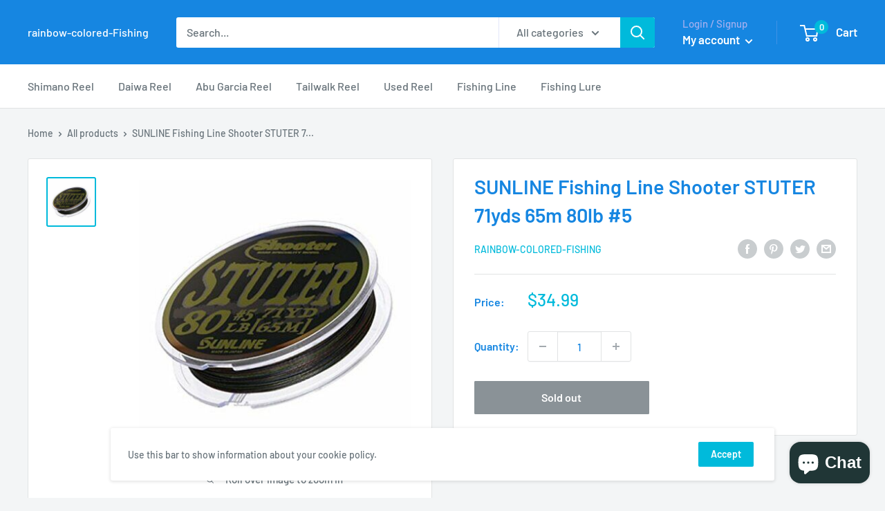

--- FILE ---
content_type: text/javascript
request_url: https://rainbow-colored-fishing.com/cdn/shop/t/7/assets/custom.js?v=102476495355921946141647591523
body_size: -575
content:
//# sourceMappingURL=/cdn/shop/t/7/assets/custom.js.map?v=102476495355921946141647591523
